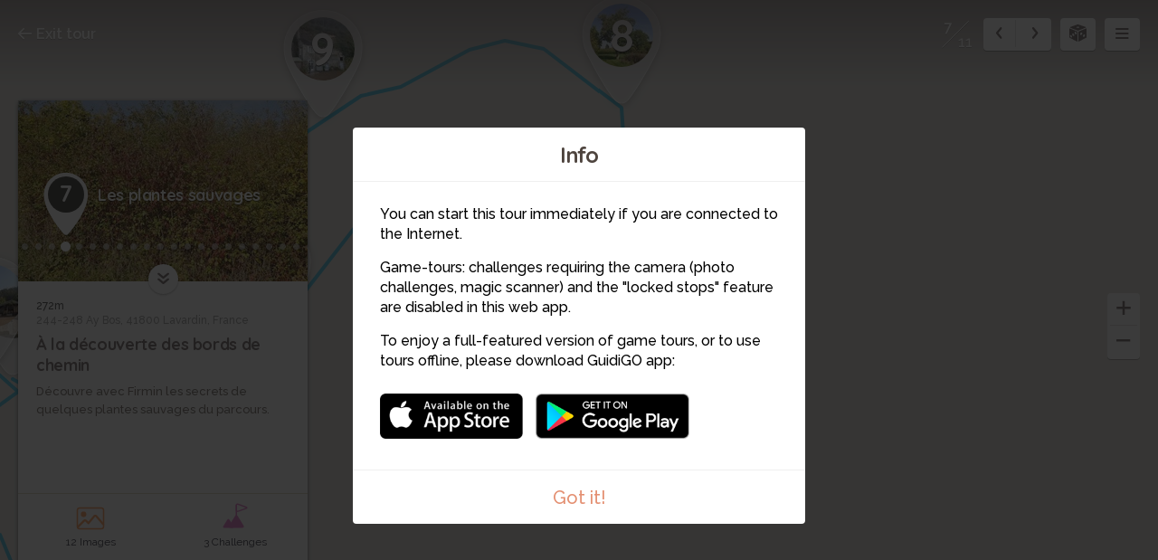

--- FILE ---
content_type: text/html; charset=utf-8
request_url: https://www.guidigo.com/Web-new/La-vallee-du-Loir-a-Lavardin/28m3N5Aa9ks/stop/7/Les-plantes-sauvages
body_size: 51600
content:



<!DOCTYPE html>

<html lang="en">
<head>
    <meta charset="utf-8">
    <meta http-equiv="x-ua-compatible" content="ie=edge">
    <title>Les plantes sauvages</title>
    <meta name="description" content="&#192; la d&#233;couverte des bords de chemin">
    <meta name="viewport" content="width=device-width, initial-scale=1, maximum-scale=1">
    
    <link rel="manifest" href="/PWA/28m3N5Aa9ks/manifest.json">


<link href="/Content/webapp-new?v=1sfX9wuBotbGRI-ziTK5mqYFFkjm9RqtCQe1baPV7eQ1" rel="stylesheet"/>

    <script src="/Scripts/vendor/modernizr-custom.js"></script>
    

    <!-- Google Tag Manager -->
    <script>
        (function (w, d, s, l, i) {
            w[l] = w[l] || []; w[l].push({
                'gtm.start':
                    new Date().getTime(), event: 'gtm.js'
            }); var f = d.getElementsByTagName(s)[0],
                j = d.createElement(s), dl = l != 'dataLayer' ? '&l=' + l : ''; j.async = true; j.src =
                    'https://www.googletagmanager.com/gtm.js?id=' + i + dl; f.parentNode.insertBefore(j, f);
        })(window, document, 'script', 'dataLayer', 'GTM-5VPKCB6');</script>
    <script>
        window.dataLayer = window.dataLayer || [];
        function gtag() { dataLayer.push(arguments); }
        //gtag('js', new Date());
        //gtag('config', 'UA-22671944-1');


    </script>
    <!-- End Google Tag Manager -->

</head>
<body>
    <!-- Google Tag Manager (noscript) -->
    <noscript>
        <iframe src="https://www.googletagmanager.com/ns.html?id=GTM-5VPKCB6"
                height="0" width="0" style="display:none;visibility:hidden"></iframe>
    </noscript>
    <!-- End Google Tag Manager (noscript) -->
    <div class="container">

        <div class="menu-wrap">

            <div class="tour-title">
                <img src="/Image/DownloadImageForDevice/tourthumba8fa6561-8f50-4718-bf75-7906469d9728cover.jpeg/publish/300" alt="">
            </div>
            <h2 class="tour-title-text">
                La vall&#233;e du Loir &#224; Lavardin
            </h2>
            <aside class="tour-author group">
                <a href="#" class="author-img">
                    <img src="/Image/DownloadImageForDevice/thumbauthor-picd0b12c8e-9644-42d9-a61f-9bfadf909840.jpeg/publish/60" alt="">
                </a>
                <div class="author-desc">
                    <h4><a href="/author/CDPNE/tVQtxZPQtTWPeaStjdR6gVjdu3W18giCLSo_r0V4IFAHfO9YkcZygQ" itemprop="url" target="_blank">CDPNE</a></h4>
                    <p class="author-desc-text" itemprop="description">
                        Protection de la Nature et de l&#39;Environnement
                    </p>
                    <span class="a-label" style="background-color:#23A7F1">
                        Official Content
                    </span>
                </div>
            </aside>
            <nav class="menu">
    <ul class="tour-list">
            <li class="tour-list-item stop-0">
                <a href="/Web-new/La-vallee-du-Loir-a-Lavardin/28m3N5Aa9ks/stop/1/Bienvenue-a-Lavardin" data-url="/Web/La-vallee-du-Loir-a-Lavardin/28m3N5Aa9ks/CURRENT_MODE_VIEW/1/Bienvenue-a-Lavardin" data-index="0" class="stop-item-link">
                    <div class="sl-img" style="background-image: url('/Image/DownloadImageForDevice/thumbstop-thumb74e1ec65-b70d-4847-901d-d90d3e58fcc8.jpeg/publish/70')">
                        1
                    </div>
                    <div class="sl-desc">
                        <div class="sl-desc-inside">
                            <h3>Bienvenue &#224; Lavardin</h3>
                            <div class="sl-desc-meta">
                                    <span>2 min</span>
                            </div>
                        </div>
                    </div>
                </a>
            </li>
            <li class="tour-list-item stop-1">
                <a href="/Web-new/La-vallee-du-Loir-a-Lavardin/28m3N5Aa9ks/stop/2/Le-chateau" data-url="/Web/La-vallee-du-Loir-a-Lavardin/28m3N5Aa9ks/CURRENT_MODE_VIEW/2/Le-chateau" data-index="1" class="stop-item-link">
                    <div class="sl-img" style="background-image: url('/Image/DownloadImageForDevice/thumbstop-thumbed366245-f047-446e-8524-052a48b12976.jpeg/publish/70')">
                        2
                    </div>
                    <div class="sl-desc">
                        <div class="sl-desc-inside">
                            <h3>Le ch&#226;teau</h3>
                            <div class="sl-desc-meta">
                                    <span>3 min</span>
                            </div>
                        </div>
                    </div>
                </a>
            </li>
            <li class="tour-list-item stop-2">
                <a href="/Web-new/La-vallee-du-Loir-a-Lavardin/28m3N5Aa9ks/stop/3/Les-fougeres" data-url="/Web/La-vallee-du-Loir-a-Lavardin/28m3N5Aa9ks/CURRENT_MODE_VIEW/3/Les-fougeres" data-index="2" class="stop-item-link">
                    <div class="sl-img" style="background-image: url('/Image/DownloadImageForDevice/thumbstop-thumb5632460e-6970-4fcc-b9f0-e89d338913a8.jpeg/publish/70')">
                        3
                    </div>
                    <div class="sl-desc">
                        <div class="sl-desc-inside">
                            <h3>Les foug&#232;res</h3>
                            <div class="sl-desc-meta">
                                    <span>3 min</span>
                            </div>
                        </div>
                    </div>
                </a>
            </li>
            <li class="tour-list-item stop-3">
                <a href="/Web-new/La-vallee-du-Loir-a-Lavardin/28m3N5Aa9ks/stop/4/La-pelouse-calcicole" data-url="/Web/La-vallee-du-Loir-a-Lavardin/28m3N5Aa9ks/CURRENT_MODE_VIEW/4/La-pelouse-calcicole" data-index="3" class="stop-item-link">
                    <div class="sl-img" style="background-image: url('/Image/DownloadImageForDevice/thumbstop-thumba8eab41b-d10d-4a3f-ae98-6bf3e5cf529b.jpeg/publish/70')">
                        4
                    </div>
                    <div class="sl-desc">
                        <div class="sl-desc-inside">
                            <h3>La pelouse calcicole</h3>
                            <div class="sl-desc-meta">
                                    <span>3 min</span>
                            </div>
                        </div>
                    </div>
                </a>
            </li>
            <li class="tour-list-item stop-4">
                <a href="/Web-new/La-vallee-du-Loir-a-Lavardin/28m3N5Aa9ks/stop/5/La-Mante-religieuse" data-url="/Web/La-vallee-du-Loir-a-Lavardin/28m3N5Aa9ks/CURRENT_MODE_VIEW/5/La-Mante-religieuse" data-index="4" class="stop-item-link">
                    <div class="sl-img" style="background-image: url('/Image/DownloadImageForDevice/thumbstop-thumb02bd2a5c-420e-4fde-9889-7da5cc662042.jpeg/publish/70')">
                        5
                    </div>
                    <div class="sl-desc">
                        <div class="sl-desc-inside">
                            <h3>La Mante religieuse</h3>
                            <div class="sl-desc-meta">
                                    <span>2 min</span>
                            </div>
                        </div>
                    </div>
                </a>
            </li>
            <li class="tour-list-item stop-5">
                <a href="/Web-new/La-vallee-du-Loir-a-Lavardin/28m3N5Aa9ks/stop/6/Le-Lierre" data-url="/Web/La-vallee-du-Loir-a-Lavardin/28m3N5Aa9ks/CURRENT_MODE_VIEW/6/Le-Lierre" data-index="5" class="stop-item-link">
                    <div class="sl-img" style="background-image: url('/Image/DownloadImageForDevice/thumbstop-thumb655db547-28db-4ecd-95e3-5734513465bf.jpeg/publish/70')">
                        6
                    </div>
                    <div class="sl-desc">
                        <div class="sl-desc-inside">
                            <h3>Le Lierre</h3>
                            <div class="sl-desc-meta">
                                    <span>2 min</span>
                            </div>
                        </div>
                    </div>
                </a>
            </li>
            <li class="tour-list-item stop-6">
                <a href="/Web-new/La-vallee-du-Loir-a-Lavardin/28m3N5Aa9ks/stop/7/Les-plantes-sauvages" data-url="/Web/La-vallee-du-Loir-a-Lavardin/28m3N5Aa9ks/CURRENT_MODE_VIEW/7/Les-plantes-sauvages" data-index="6" class="stop-item-link">
                    <div class="sl-img" style="background-image: url('/Image/DownloadImageForDevice/thumbstop-thumbe1b55c6e-9d02-44ba-9441-ce545d6cc5a6.jpeg/publish/70')">
                        7
                    </div>
                    <div class="sl-desc">
                        <div class="sl-desc-inside">
                            <h3>Les plantes sauvages</h3>
                            <div class="sl-desc-meta">
                                    <span>2 min</span>
                            </div>
                        </div>
                    </div>
                </a>
            </li>
            <li class="tour-list-item stop-7">
                <a href="/Web-new/La-vallee-du-Loir-a-Lavardin/28m3N5Aa9ks/stop/8/Le-noyer" data-url="/Web/La-vallee-du-Loir-a-Lavardin/28m3N5Aa9ks/CURRENT_MODE_VIEW/8/Le-noyer" data-index="7" class="stop-item-link">
                    <div class="sl-img" style="background-image: url('/Image/DownloadImageForDevice/thumbstop-thumbc1d667f0-22a1-4b3c-aeda-bd5efb9d18fa.jpeg/publish/70')">
                        8
                    </div>
                    <div class="sl-desc">
                        <div class="sl-desc-inside">
                            <h3>Le noyer</h3>
                            <div class="sl-desc-meta">
                                    <span>2 min</span>
                            </div>
                        </div>
                    </div>
                </a>
            </li>
            <li class="tour-list-item stop-8">
                <a href="/Web-new/La-vallee-du-Loir-a-Lavardin/28m3N5Aa9ks/stop/9/Les-troglodytes" data-url="/Web/La-vallee-du-Loir-a-Lavardin/28m3N5Aa9ks/CURRENT_MODE_VIEW/9/Les-troglodytes" data-index="8" class="stop-item-link">
                    <div class="sl-img" style="background-image: url('/Image/DownloadImageForDevice/thumbstop-thumbfdad43dc-10b5-43ee-a710-0efb051f41da.jpeg/publish/70')">
                        9
                    </div>
                    <div class="sl-desc">
                        <div class="sl-desc-inside">
                            <h3>Les troglodytes</h3>
                            <div class="sl-desc-meta">
                                    <span>3 min</span>
                            </div>
                        </div>
                    </div>
                </a>
            </li>
            <li class="tour-list-item stop-9">
                <a href="/Web-new/La-vallee-du-Loir-a-Lavardin/28m3N5Aa9ks/stop/10/La-vallee-du-Loir" data-url="/Web/La-vallee-du-Loir-a-Lavardin/28m3N5Aa9ks/CURRENT_MODE_VIEW/10/La-vallee-du-Loir" data-index="9" class="stop-item-link">
                    <div class="sl-img" style="background-image: url('/Image/DownloadImageForDevice/thumbstop-thumb747cbf41-a935-4f77-bf09-8fc57a30ac92.jpeg/publish/70')">
                        10
                    </div>
                    <div class="sl-desc">
                        <div class="sl-desc-inside">
                            <h3>La vall&#233;e du Loir</h3>
                            <div class="sl-desc-meta">
                                    <span>3 min</span>
                            </div>
                        </div>
                    </div>
                </a>
            </li>
            <li class="tour-list-item stop-10">
                <a href="/Web-new/La-vallee-du-Loir-a-Lavardin/28m3N5Aa9ks/stop/11/Une-fleur-pour-la-princesse" data-url="/Web/La-vallee-du-Loir-a-Lavardin/28m3N5Aa9ks/CURRENT_MODE_VIEW/11/Une-fleur-pour-la-princesse" data-index="10" class="stop-item-link">
                    <div class="sl-img" style="background-image: url('/Image/DownloadImageForDevice/thumbstop-thumbd740f2af-76b4-4dc9-8061-bc45a2f4896d.jpeg/publish/70')">
                        11
                    </div>
                    <div class="sl-desc">
                        <div class="sl-desc-inside">
                            <h3>Une fleur pour la princesse</h3>
                            <div class="sl-desc-meta">
                                    <span>2 min</span>
                            </div>
                        </div>
                    </div>
                </a>
            </li>
    </ul>

                
            </nav>
            <!-- <button class="close-button" id="close-button">Close Menu</button> -->

        </div> <!-- .menu-wrap -->

        <div class="content-wrap">

            <div class="content">

                <div class="map-container">
                    <div id="map"></div>
                    <div id="panorama-main-container" style="width:100%; height:100%">
                        <div id="panorama-container" style="width:100%; height:100%"></div>
                    </div>
                    <iframe id="sketchfab-container" style="width:100%; height:100%; display:none; position:absolute; top:0px;"></iframe>
                </div> <!-- .map-container -->

                <a href="https://guidigowebsite.azurewebsites.net:443//Tour/Lavardin/France/La-vallee-du-Loir-a-Lavardin/28m3N5Aa9ks" class="exit-tour">
                    <svg aria-labelledby="title" class="icon-exit icon" role="img"><use xlink:href="/Content/Images/svg/svg.svg#exit" xmlns:xlink="http://www.w3.org/1999/xlink"></use></svg>
                    Exit tour
                </a>

                <div class="stop-meta">
                    <div class="stop-meta-item stop-meta-nums dn">
                        <span class="stop-meta-curr">2</span>
                        <span class="stop-meta-tot">11</span>
                    </div>
                    <div class="stop-meta-item stop-meta-switch">
                        <a href="#" class="stop-meta-arr stop-meta-arr-left">
                            <svg aria-labelledby="title" class="icon-left-mini icon" role="img"><use xlink:href="/Content/Images/svg/svg.svg#left-mini" xmlns:xlink="http://www.w3.org/1999/xlink"></use></svg>
                        </a>
                        <a href="#" class="stop-meta-arr stop-meta-arr-right">
                            <svg aria-labelledby="title" class="icon-right-mini icon" role="img"><use xlink:href="/Content/Images/svg/svg.svg#right-mini" xmlns:xlink="http://www.w3.org/1999/xlink"></use></svg>
                        </a>
                    </div>
                        <a href="#" class="stop-meta-item stop-meta-game">

                            <svg aria-labelledby="title" class="icon-game icon" role="img"><use xlink:href="/Content/Images/svg/svg.svg#game-icon" xmlns:xlink="http://www.w3.org/1999/xlink"></use></svg>
                        </a>
                    <a href="#" class="stop-meta-item stop-meta-menu">
                        <svg aria-labelledby="title" class="icon-hamburger icon" role="img"><use xlink:href="/Content/Images/svg/svg.svg#hamburger" xmlns:xlink="http://www.w3.org/1999/xlink"></use></svg>
                    </a>
                </div>

                <div class="map-zoom" style="z-index:2;">
                    <a href="#" class="map-zoom-link map-zoom-plus">
                        <svg aria-labelledby="title" class="icon-plus icon" role="img"><use xlink:href="/Content/Images/svg/svg.svg#plus" xmlns:xlink="http://www.w3.org/1999/xlink"></use></svg>
                    </a>
                    <a href="#" class="map-zoom-link map-zoom-minus">
                        <svg aria-labelledby="title" class="icon-minus icon" role="img"><use xlink:href="/Content/Images/svg/svg.svg#minus" xmlns:xlink="http://www.w3.org/1999/xlink"></use></svg>
                    </a>
                </div>


                    <div class="map-control">

                        <a href="#" class="map-control-item map-control-map" style="display:none">
                            <svg aria-labelledby="title" class="icon-map icon" role="img"><use xlink:href="/Content/Images/svg/svg.svg#map" xmlns:xlink="http://www.w3.org/1999/xlink"></use></svg>
                        </a>
                        <a href="#" class="map-control-item map-control-sat" style="display:none">
                            <svg aria-labelledby="title" class="icon-sat icon" role="img"><use xlink:href="/Content/Images/svg/svg.svg#sat" xmlns:xlink="http://www.w3.org/1999/xlink"></use></svg>
                        </a>
                        <a href="#" class="map-control-item map-control-street" style="display:none">
                            <svg aria-labelledby="title" class="icon-street icon" role="img"><use xlink:href="/Content/Images/svg/svg.svg#street" xmlns:xlink="http://www.w3.org/1999/xlink"></use></svg>
                        </a>
                        <a href="#" class="map-control-item map-control-center" style="display:none">
                            <svg aria-labelledby="title" class="icon-center icon" role="img"><use xlink:href="/Content/Images/svg/svg.svg#center" xmlns:xlink="http://www.w3.org/1999/xlink"></use></svg>
                        </a>

                    </div>

                <div class="overlay overlay-images">

                    <div class="overlay-content">

                            <div class="overlay-controls">
        <a href="#" class="slider-left slider-images-left">
            <svg aria-labelledby="title" class="icon-left icon" role="img"><use xlink:href="/Content/Images/svg/svg.svg#left" xmlns:xlink="http://www.w3.org/1999/xlink"></use></svg>

        </a>
        <a href="#" class="slider-right slider-images-right">
            <svg aria-labelledby="title" class="icon-right icon" role="img"><use xlink:href="/Content/Images/svg/svg.svg#right" xmlns:xlink="http://www.w3.org/1999/xlink"></use></svg>
        </a>
        <a href="#" class="overlay-close overlay-images-close">
            <svg aria-labelledby="title" class="icon-close icon" role="img"><use xlink:href="/Content/Images/svg/svg.svg#close" xmlns:xlink="http://www.w3.org/1999/xlink"></use></svg>
        </a>
    </div>


                        <div class="overlay-slider">

                            <div class="overlay-slider-images">

                                <ul>
                                    <li></li>
                                </ul>

                            </div>

                        </div>

                    </div>

                </div>

                <div class="overlay overlay-panoramas">

                    <div class="overlay-content">

                            <div class="overlay-controls">
        <a href="#" class="slider-left slider-panoramas-left">
            <svg aria-labelledby="title" class="icon-left icon" role="img"><use xlink:href="/Content/Images/svg/svg.svg#left" xmlns:xlink="http://www.w3.org/1999/xlink"></use></svg>

        </a>
        <a href="#" class="slider-right slider-panoramas-right">
            <svg aria-labelledby="title" class="icon-right icon" role="img"><use xlink:href="/Content/Images/svg/svg.svg#right" xmlns:xlink="http://www.w3.org/1999/xlink"></use></svg>
        </a>
        <a href="#" class="overlay-close overlay-panoramas-close">
            <svg aria-labelledby="title" class="icon-close icon" role="img"><use xlink:href="/Content/Images/svg/svg.svg#close" xmlns:xlink="http://www.w3.org/1999/xlink"></use></svg>
        </a>
    </div>


                        <div class="overlay-slider">

                            <div class="overlay-slider-panoramas">

                                <ul>
                                    <li>
                                    </li>
                                </ul>

                            </div>

                        </div>

                    </div>

                </div>

                <div class="overlay overlay-videos">

                    <div class="overlay-content">

                            <div class="overlay-controls">
        <a href="#" class="slider-left slider-videos-left">
            <svg aria-labelledby="title" class="icon-left icon" role="img"><use xlink:href="/Content/Images/svg/svg.svg#left" xmlns:xlink="http://www.w3.org/1999/xlink"></use></svg>

        </a>
        <a href="#" class="slider-right slider-videos-right">
            <svg aria-labelledby="title" class="icon-right icon" role="img"><use xlink:href="/Content/Images/svg/svg.svg#right" xmlns:xlink="http://www.w3.org/1999/xlink"></use></svg>
        </a>
        <a href="#" class="overlay-close overlay-videos-close">
            <svg aria-labelledby="title" class="icon-close icon" role="img"><use xlink:href="/Content/Images/svg/svg.svg#close" xmlns:xlink="http://www.w3.org/1999/xlink"></use></svg>
        </a>
    </div>



                        <div class="overlay-slider">

                            <div class="overlay-slider-videos">

                                <ul>
                                    <li></li>
                                </ul>

                            </div>

                        </div>

                    </div>

                </div>
                <div class="overlay overlay-challenges one">
                    <div class="overlay-content" style="display: flex; align-items: center; justify-content: center;bottom:0px">
                        <div class="overlay-controls">
                            <a href="#" class="overlay-close overlay-challenges-close">
                                <svg aria-labelledby="title" class="icon-close icon" role="img"><use xlink:href="/Content/Images/svg/svg.svg#close" xmlns:xlink="http://www.w3.org/1999/xlink"></use></svg>
                            </a>
                        </div>
                        <iframe class="iframe-challenge" data-url="//app.guidigo.com/" style="width: 90%; height: 80%; max-width:624px; display: block; background-color: white; margin: 0 auto;" frameborder="0">
                        </iframe>

                    </div>

                </div>

                <div class="stop-card animated" style="display:none">

                    <a href="#" class="stop-card-expand">
                        <svg aria-labelledby="title" class="icon-expand icon" role="img"><use xlink:href="/Content/Images/svg/svg.svg#expand" xmlns:xlink="http://www.w3.org/1999/xlink"></use></svg>
                    </a>

                    <div class="stop-card-container">
                        <div class="stop-card-content">
                            <div class="stop-card-header">
                                <img src="" alt="" class="stop-card-thumb">
                                <div class="stop-card-info">
                                    <span class="stop-card-pointer">
                                        <b></b>
                                    </span>
                                    <span class="stop-card-title">
                                        <span></span>
                                    </span>
                                </div>
                            </div>
                            <div class="stop-card-text-container">
                                <article class="stop-card-text stop-card-text-content">
                                    <span class="stop-card-distance">a</span>
                                    <span class="stop-card-address">a</span>
                                    <h3 class="stop-card-subtitle">a</h3>
                                    <div class="stop-card-desc">
                                        aa
                                    </div>
                                </article>
                                <article class="stop-card-loading stop-card-text dn">
                                    <div class="timeline-wrapper">
                                        <div class="timeline-item">
                                            <div class="animated-background">
                                                <div class="background-masker mask-top"></div>
                                                <div class="background-masker mask-top-2"></div>
                                                <div class="background-masker mask-top-3"></div>
                                                <div class="background-masker mask-top-4"></div>
                                                <div class="background-masker mask-top-5"></div>
                                                <div class="background-masker mask-text-1"></div>
                                                <div class="background-masker mask-text-1b"></div>
                                                <div class="background-masker mask-text-2"></div>
                                                <div class="background-masker mask-text-2b"></div>
                                                <div class="background-masker mask-text-3"></div>
                                                <div class="background-masker mask-text-3b"></div>
                                                <div class="background-masker mask-text-4"></div>
                                                <div class="background-masker mask-text-4b"></div>
                                                <div class="background-masker mask-text-5"></div>
                                                <div class="background-masker mask-text-6"></div>
                                                <div class="background-masker mask-text-7"></div>
                                            </div> <!-- .animated-background -->
                                        </div> <!-- .timeline-wrapper -->
                                    </div> <!-- .timeline-item -->
                                </article>
                            </div>
                            <ul class="stop-card-links">
                                <li class="col-1-2">
                                    <a href="#" class="stop-link-images">
                                        <span class="stop-link-img">
                                            <svg aria-labelledby="title" class="icon-images icon" role="img"><use xlink:href="/Content/Images/svg/svg.svg#images" xmlns:xlink="http://www.w3.org/1999/xlink"></use></svg>
                                        </span>
                                        <span class="stop-link-title">
                                            <label class="label-count">0</label> <label class="label-singular">Image</label><label class="label-plural">Images</label>
                                        </span>
                                    </a>
                                </li>
                                <li class="col-1-2">
                                    <a href="#" class="stop-link-panoramas">
                                        <span class="stop-link-img">
                                            <svg aria-labelledby="title" class="icon-panorama icon" role="img"><use xlink:href="/Content/Images/svg/svg.svg#panorama" xmlns:xlink="http://www.w3.org/1999/xlink"></use></svg>
                                        </span>
                                        <span class="stop-link-title">
                                            <label class="label-count">0</label> <label class="label-singular">Panorama</label><label class="label-plural">Panoramas</label>
                                        </span>
                                    </a>
                                </li>
                                <li class="col-1-4">
                                    <a href="#" class="stop-link-videos">
                                        <span class="stop-link-img">
                                            <svg aria-labelledby="title" class="icon-videos icon" role="img"><use xlink:href="/Content/Images/svg/svg.svg#videos" xmlns:xlink="http://www.w3.org/1999/xlink"></use></svg>
                                        </span>
                                        <span class="stop-link-title">
                                            <label class="label-count">0</label> <label class="label-singular">Video</label><label class="label-plural">Videos</label>
                                        </span>
                                    </a>
                                </li>
                                <li class="col-1-4">
                                    <a href="#" class="stop-link-challenges">
                                        <span class="stop-link-img">
                                            <svg aria-labelledby="title" class="icon-challenges icon" role="img"><use xlink:href="/Content/Images/svg/svg.svg#challenges" xmlns:xlink="http://www.w3.org/1999/xlink"></use></svg>
                                        </span>
                                        <span class="stop-link-title">
                                            <label class="label-count">0</label> <label class="label-singular">Challenge</label><label class="label-plural">Challenges</label>
                                        </span>
                                    </a>
                                </li>
                            </ul>
                        </div>
                    </div>
                    <div class="audio-player no-audio">

                        <h3 class="no-audio-title"></h3>
                        <p class="no-audio-subtitle"></p>

                    </div>

                    <div class="audio-player with-audio">

                        <div id="jquery_jplayer_1" class="jp-jplayer"></div>
                        <div id="jp_container_1" class="jp-audio" role="application" aria-label="media player">
                            <div class="jp-type-single">
                                <div class="jp-gui jp-interface">
                                    <div class="jp-controls">
                                        <a class="jp-play play-container" role="button" tabindex="0">
                                            <span class="play-btn">
                                                <span class="pause-btn"></span>
                                            </span>
                                        </a>
                                    </div>
                                    <div class="player-title">

                                    </div>
                                    <div class="jp-time-holder player-time-holder">
                                        <div class="jp-current-time player-time-current" role="timer" aria-label="time">&nbsp;</div>
                                        <div class="jp-duration player-time-duration" role="timer" aria-label="duration">&nbsp;</div>
                                    </div>
                                    <div class="jp-progress player-progress">
                                        <div class="jp-seek-bar">
                                            <div class="jp-play-bar"></div>
                                        </div>
                                        
                                    </div>
                                    
                                </div>
                                
                            </div>
                        </div>

                    </div>

                </div> <!-- .stop-card -->
                <img src="/Content/Images/svg/guidigo-logo.svg" class="guidigo-logo">
            </div> <!-- .content -->

        </div> <!-- .content-wrap -->
        
        <div id="modal-intro" class="modal modal-no-x zoom-anim-dialog mfp-hide">
            <h2 class="modal-title">
                Info
            </h2>
            <div class="modal-content">
                <div class="modal-info">
<p>You can start this tour immediately if you are connected to the Internet.</p>
<p>Game-tours: challenges requiring the camera (photo challenges, magic scanner) and the "locked stops" feature are disabled in this web app.</p>
<p>To enjoy a full-featured version of game tours, or to use tours offline, please download GuidiGO app:</p>                    <a href="https://itunes.apple.com/app/guidigo/id540673423?mt=8" class="itunes-link store-link"><img src="/Content/Images/png/app-store.png"></a>
                    <a href="https://play.google.com/store/apps/details?id=com.guidigo" class="googleplay-link store-link"><img src="/Content/Images/png/google-play.png"></a>
                </div>
            </div>
            <a href="#" class="modal-end modal-close">
                Got it!
            </a>
        </div> <!-- .md-modal -->

        <div class="notification-container">
            <div class="notification">
                There is no Street View for this place.
            </div>
        </div>
        <div class="dn">
            <a href="#" class="image-dot-notification image-dot-notification-template">
                Show image
            </a>
        </div>

        <div class="mobile-credits">
            <div class="mc-inside">
                <h5 class="mc-title">Credits:</h5>
                <p class="mc-content">Lorem ipsum dolor sit amet.</p>
            </div>
        </div>
    </div> <!-- .container -->
    <script>var strMessageGeolocationError = "Turn on Location Services to allow \GuidiGO\ to determine your location.";</script>

    <script>


        var guidigo = {
            baseUrl: '/',
            imageUrl: function (image, size, type) {
                if ($.jPlayer.platform.mobile)
                    size = size/2;

                return '/Image/DownloadImageForDevice/' + image + "/" + (type ? type : "thumb") + "/" + size;
            },
            panoTilesUrl: function(image){
                return "https://guidigo.blob.core.windows.net/panoramas-tiles/" + image + "/";
            },
            videoUrl: function (video) {
                return '/Blob/Video/' + video;
            },
            onloadStop : 6,
            tourId: '28m3N5Aa9ks'
            , tourName: 'La vallée du Loir à Lavardin'
            , tourNameUrl: 'La-vallee-du-Loir-a-Lavardin'
            , mode: 'stop'
            , panoMode: 'tiles'
            , demo: false
            , map : {
                mapType: 'google',
                isStopHidden: false, // false,
                withRoute: true,
                stops: [],
                waypoints: [],
                maps: [],
                mode: 'Stop',
                streeviewMode: Modernizr.webgl ? "webgl" : 'html5'
            }
            , lang: "en"
        };

        guidigo.map.waypoints = [{"waypointID":620152,"encryptLinkID":"HYkeTa9OE20","encryptMapID":"8-XtzzRyuU4","linkID":494201,"linkTo":"stop","order":1,"latitude":47.7413864135742,"longitude":0.885440230369568,"x":0.0,"y":0.0,"mapID":0},{"waypointID":629089,"encryptLinkID":"","encryptMapID":"","linkID":null,"linkTo":null,"order":2,"latitude":47.741195678710938,"longitude":0.88574904203414917,"x":null,"y":null,"mapID":null},{"waypointID":620182,"encryptLinkID":"","encryptMapID":"","linkID":null,"linkTo":null,"order":3,"latitude":47.740512847900391,"longitude":0.88434123992919922,"x":null,"y":null,"mapID":null},{"waypointID":620183,"encryptLinkID":"","encryptMapID":"","linkID":null,"linkTo":null,"order":4,"latitude":47.740154266357422,"longitude":0.88389164209365845,"x":null,"y":null,"mapID":null},{"waypointID":620153,"encryptLinkID":"v9bwnKRokno","encryptMapID":"8-XtzzRyuU4","linkID":494202,"linkTo":"stop","order":5,"latitude":47.740306854248,"longitude":0.884539067745209,"x":0.0,"y":0.0,"mapID":0},{"waypointID":620184,"encryptLinkID":"","encryptMapID":"","linkID":null,"linkTo":null,"order":6,"latitude":47.740386962890625,"longitude":0.88498669862747192,"x":null,"y":null,"mapID":null},{"waypointID":620161,"encryptLinkID":"","encryptMapID":"","linkID":null,"linkTo":null,"order":7,"latitude":47.740253448486328,"longitude":0.8850829005241394,"x":null,"y":null,"mapID":null},{"waypointID":620162,"encryptLinkID":"","encryptMapID":"","linkID":null,"linkTo":null,"order":8,"latitude":47.740058898925781,"longitude":0.88525956869125366,"x":null,"y":null,"mapID":null},{"waypointID":620163,"encryptLinkID":"","encryptMapID":"","linkID":null,"linkTo":null,"order":9,"latitude":47.740062713623047,"longitude":0.88554108142852783,"x":null,"y":null,"mapID":null},{"waypointID":629087,"encryptLinkID":"","encryptMapID":"","linkID":null,"linkTo":null,"order":10,"latitude":47.739028930664062,"longitude":0.886169970035553,"x":null,"y":null,"mapID":null},{"waypointID":620160,"encryptLinkID":"","encryptMapID":"","linkID":null,"linkTo":null,"order":11,"latitude":47.7391471862793,"longitude":0.88675594329833984,"x":null,"y":null,"mapID":null},{"waypointID":620154,"encryptLinkID":"EqQXlPDX4gA","encryptMapID":"8-XtzzRyuU4","linkID":494203,"linkTo":"stop","order":12,"latitude":47.7394828796387,"longitude":0.886815071105957,"x":0.0,"y":0.0,"mapID":0},{"waypointID":620155,"encryptLinkID":"EbEtCrUbEJU","encryptMapID":"8-XtzzRyuU4","linkID":494204,"linkTo":"stop","order":13,"latitude":47.740592956543,"longitude":0.887841880321503,"x":0.0,"y":0.0,"mapID":0},{"waypointID":620168,"encryptLinkID":"","encryptMapID":"","linkID":null,"linkTo":null,"order":14,"latitude":47.740139007568359,"longitude":0.88857311010360718,"x":null,"y":null,"mapID":null},{"waypointID":620169,"encryptLinkID":"","encryptMapID":"","linkID":null,"linkTo":null,"order":15,"latitude":47.740306854248047,"longitude":0.888578474521637,"x":null,"y":null,"mapID":null},{"waypointID":620170,"encryptLinkID":"","encryptMapID":"","linkID":null,"linkTo":null,"order":16,"latitude":47.740524291992188,"longitude":0.88840949535369873,"x":null,"y":null,"mapID":null},{"waypointID":620171,"encryptLinkID":"","encryptMapID":"","linkID":null,"linkTo":null,"order":17,"latitude":47.741104125976562,"longitude":0.88915115594863892,"x":null,"y":null,"mapID":null},{"waypointID":620156,"encryptLinkID":"XzO2IoumMug","encryptMapID":"8-XtzzRyuU4","linkID":494205,"linkTo":"stop","order":18,"latitude":47.7416534423828,"longitude":0.88875550031662,"x":0.0,"y":0.0,"mapID":0},{"waypointID":620172,"encryptLinkID":"","encryptMapID":"","linkID":null,"linkTo":null,"order":19,"latitude":47.742500305175781,"longitude":0.88973182439804077,"x":null,"y":null,"mapID":null},{"waypointID":620173,"encryptLinkID":"","encryptMapID":"","linkID":null,"linkTo":null,"order":20,"latitude":47.742927551269531,"longitude":0.89067059755325317,"x":null,"y":null,"mapID":null},{"waypointID":620157,"encryptLinkID":"pWCXX91iorg","encryptMapID":"8-XtzzRyuU4","linkID":494206,"linkTo":"stop","order":21,"latitude":47.7421951293945,"longitude":0.89113312959671,"x":0.0,"y":0.0,"mapID":0},{"waypointID":620174,"encryptLinkID":"","encryptMapID":"","linkID":null,"linkTo":null,"order":22,"latitude":47.741806030273438,"longitude":0.8912767767906189,"x":null,"y":null,"mapID":null},{"waypointID":620175,"encryptLinkID":"","encryptMapID":"","linkID":null,"linkTo":null,"order":23,"latitude":47.741268157958984,"longitude":0.891947329044342,"x":null,"y":null,"mapID":null},{"waypointID":620176,"encryptLinkID":"","encryptMapID":"","linkID":null,"linkTo":null,"order":24,"latitude":47.741527557373047,"longitude":0.89246499538421631,"x":null,"y":null,"mapID":null},{"waypointID":620158,"encryptLinkID":"55T6gT3QL0o","encryptMapID":"8-XtzzRyuU4","linkID":494207,"linkTo":"stop","order":25,"latitude":47.7417259216309,"longitude":0.892403304576874,"x":0.0,"y":0.0,"mapID":0},{"waypointID":620177,"encryptLinkID":"","encryptMapID":"","linkID":null,"linkTo":null,"order":26,"latitude":47.742259979248047,"longitude":0.89162009954452515,"x":null,"y":null,"mapID":null},{"waypointID":620180,"encryptLinkID":"","encryptMapID":"","linkID":null,"linkTo":null,"order":27,"latitude":47.742397308349609,"longitude":0.89171934127807617,"x":null,"y":null,"mapID":null},{"waypointID":620178,"encryptLinkID":"","encryptMapID":"","linkID":null,"linkTo":null,"order":28,"latitude":47.7424201965332,"longitude":0.89201170206069946,"x":null,"y":null,"mapID":null},{"waypointID":620179,"encryptLinkID":"","encryptMapID":"","linkID":null,"linkTo":null,"order":29,"latitude":47.742938995361328,"longitude":0.89295852184295654,"x":null,"y":null,"mapID":null},{"waypointID":620159,"encryptLinkID":"92wv3ZYj2hs","encryptMapID":"8-XtzzRyuU4","linkID":494208,"linkTo":"stop","order":30,"latitude":47.7434616088867,"longitude":0.892908155918121,"x":0.0,"y":0.0,"mapID":0},{"waypointID":620187,"encryptLinkID":"","encryptMapID":"","linkID":null,"linkTo":null,"order":31,"latitude":47.743930816650391,"longitude":0.89198487997055054,"x":null,"y":null,"mapID":null},{"waypointID":620188,"encryptLinkID":"","encryptMapID":"","linkID":null,"linkTo":null,"order":32,"latitude":47.743995666503906,"longitude":0.891523540019989,"x":null,"y":null,"mapID":null},{"waypointID":620189,"encryptLinkID":"","encryptMapID":"","linkID":null,"linkTo":null,"order":33,"latitude":47.743927001953125,"longitude":0.89110511541366577,"x":null,"y":null,"mapID":null},{"waypointID":620190,"encryptLinkID":"","encryptMapID":"","linkID":null,"linkTo":null,"order":34,"latitude":47.743633270263672,"longitude":0.89028972387313843,"x":null,"y":null,"mapID":null},{"waypointID":629088,"encryptLinkID":"","encryptMapID":"","linkID":null,"linkTo":null,"order":35,"latitude":47.743556976318359,"longitude":0.88981610536575317,"x":null,"y":null,"mapID":null},{"waypointID":620185,"encryptLinkID":"NYXUQkyEkrs","encryptMapID":"","linkID":494209,"linkTo":"stop","order":36,"latitude":47.7433547973633,"longitude":0.889363944530487,"x":null,"y":null,"mapID":null},{"waypointID":620191,"encryptLinkID":"","encryptMapID":"","linkID":null,"linkTo":null,"order":37,"latitude":47.743095397949219,"longitude":0.88878500461578369,"x":null,"y":null,"mapID":null},{"waypointID":620194,"encryptLinkID":"","encryptMapID":"","linkID":null,"linkTo":null,"order":38,"latitude":47.742942810058594,"longitude":0.8886985182762146,"x":null,"y":null,"mapID":null},{"waypointID":620193,"encryptLinkID":"","encryptMapID":"","linkID":null,"linkTo":null,"order":39,"latitude":47.7428092956543,"longitude":0.888451099395752,"x":null,"y":null,"mapID":null},{"waypointID":620186,"encryptLinkID":"vVp0QqgyJ0M","encryptMapID":"","linkID":494210,"linkTo":"stop","order":40,"latitude":47.7419281005859,"longitude":0.887569963932037,"x":null,"y":null,"mapID":null},{"waypointID":620203,"encryptLinkID":"","encryptMapID":"","linkID":null,"linkTo":null,"order":41,"latitude":47.741603851318359,"longitude":0.88718271255493164,"x":null,"y":null,"mapID":null},{"waypointID":620204,"encryptLinkID":"","encryptMapID":"","linkID":null,"linkTo":null,"order":42,"latitude":47.741645812988281,"longitude":0.88705885410308838,"x":null,"y":null,"mapID":null},{"waypointID":620202,"encryptLinkID":"","encryptMapID":"","linkID":null,"linkTo":null,"order":43,"latitude":47.7418098449707,"longitude":0.88697785139083862,"x":null,"y":null,"mapID":null},{"waypointID":620201,"encryptLinkID":"","encryptMapID":"","linkID":null,"linkTo":null,"order":44,"latitude":47.741985321044922,"longitude":0.88670766353607178,"x":null,"y":null,"mapID":null},{"waypointID":620200,"encryptLinkID":"","encryptMapID":"","linkID":null,"linkTo":null,"order":45,"latitude":47.74188232421875,"longitude":0.88659632205963135,"x":null,"y":null,"mapID":null},{"waypointID":620199,"encryptLinkID":"","encryptMapID":"","linkID":null,"linkTo":null,"order":46,"latitude":47.741619110107422,"longitude":0.88674920797348022,"x":null,"y":null,"mapID":null},{"waypointID":620198,"encryptLinkID":"","encryptMapID":"","linkID":null,"linkTo":null,"order":47,"latitude":47.741371154785156,"longitude":0.88640052080154419,"x":null,"y":null,"mapID":null},{"waypointID":620197,"encryptLinkID":"","encryptMapID":"","linkID":null,"linkTo":null,"order":48,"latitude":47.741485595703125,"longitude":0.88622885942459106,"x":null,"y":null,"mapID":null},{"waypointID":620196,"encryptLinkID":"","encryptMapID":"","linkID":null,"linkTo":null,"order":49,"latitude":47.741237640380859,"longitude":0.8858533501625061,"x":null,"y":null,"mapID":null},{"waypointID":620195,"encryptLinkID":"hCbJFeKM45Y","encryptMapID":"","linkID":494211,"linkTo":"stop","order":50,"latitude":47.7413024902344,"longitude":0.885686993598938,"x":null,"y":null,"mapID":null}];;
        guidigo.map.stops = [{"StopID":494201,"EncryptStopID":"HYkeTa9OE20","Name":"Bienvenue à Lavardin","Latitude":47.7413864135742,"Longitude":0.885440230369568,"MapID":null,"X":null,"Y":null,"StopOrder":1,"Thumbnail":"thumbstop-thumb74e1ec65-b70d-4847-901d-d90d3e58fcc8.jpeg","HasAudio":true,"Duration":"1 min","Presentation":"Rencontre avec Firmin","StopNameUrl":"Bienvenue-a-Lavardin","PanoHeading":null,"PanoAltitude":null,"PanoLatitude":0.0,"PanoLongitude":0.0,"PanoPitch":null,"PanoZoom":null,"PanoType":null,"PanoFile":null},{"StopID":494202,"EncryptStopID":"v9bwnKRokno","Name":"Le château","Latitude":47.740306854248,"Longitude":0.884539067745209,"MapID":null,"X":null,"Y":null,"StopOrder":2,"Thumbnail":"thumbstop-thumbed366245-f047-446e-8524-052a48b12976.jpeg","HasAudio":true,"Duration":"3 min","Presentation":"-","StopNameUrl":"Le-chateau","PanoHeading":null,"PanoAltitude":null,"PanoLatitude":0.0,"PanoLongitude":0.0,"PanoPitch":null,"PanoZoom":null,"PanoType":null,"PanoFile":null},{"StopID":494203,"EncryptStopID":"EqQXlPDX4gA","Name":"Les fougères","Latitude":47.7394828796387,"Longitude":0.886815071105957,"MapID":null,"X":null,"Y":null,"StopOrder":3,"Thumbnail":"thumbstop-thumb5632460e-6970-4fcc-b9f0-e89d338913a8.jpeg","HasAudio":true,"Duration":"2 min","Presentation":"Des plantes pas comme les autres","StopNameUrl":"Les-fougeres","PanoHeading":null,"PanoAltitude":null,"PanoLatitude":0.0,"PanoLongitude":0.0,"PanoPitch":null,"PanoZoom":null,"PanoType":null,"PanoFile":null},{"StopID":494204,"EncryptStopID":"EbEtCrUbEJU","Name":"La pelouse calcicole","Latitude":47.740592956543,"Longitude":0.887841880321503,"MapID":null,"X":null,"Y":null,"StopOrder":4,"Thumbnail":"thumbstop-thumba8eab41b-d10d-4a3f-ae98-6bf3e5cf529b.jpeg","HasAudio":true,"Duration":"2 min","Presentation":"Au pays des orchidées","StopNameUrl":"La-pelouse-calcicole","PanoHeading":null,"PanoAltitude":null,"PanoLatitude":0.0,"PanoLongitude":0.0,"PanoPitch":null,"PanoZoom":null,"PanoType":null,"PanoFile":null},{"StopID":494205,"EncryptStopID":"XzO2IoumMug","Name":"La Mante religieuse","Latitude":47.7416534423828,"Longitude":0.88875550031662,"MapID":null,"X":null,"Y":null,"StopOrder":5,"Thumbnail":"thumbstop-thumb02bd2a5c-420e-4fde-9889-7da5cc662042.jpeg","HasAudio":true,"Duration":"1 min","Presentation":"Un insecte sans pitié !","StopNameUrl":"La-Mante-religieuse","PanoHeading":null,"PanoAltitude":null,"PanoLatitude":0.0,"PanoLongitude":0.0,"PanoPitch":null,"PanoZoom":null,"PanoType":null,"PanoFile":null},{"StopID":494206,"EncryptStopID":"pWCXX91iorg","Name":"Le Lierre","Latitude":47.7421951293945,"Longitude":0.89113312959671,"MapID":null,"X":null,"Y":null,"StopOrder":6,"Thumbnail":"thumbstop-thumb655db547-28db-4ecd-95e3-5734513465bf.jpeg","HasAudio":true,"Duration":"2 min","Presentation":"Le roi de la grimpe !","StopNameUrl":"Le-Lierre","PanoHeading":null,"PanoAltitude":null,"PanoLatitude":0.0,"PanoLongitude":0.0,"PanoPitch":null,"PanoZoom":null,"PanoType":null,"PanoFile":null},{"StopID":494207,"EncryptStopID":"55T6gT3QL0o","Name":"Les plantes sauvages","Latitude":47.7417259216309,"Longitude":0.892403304576874,"MapID":null,"X":null,"Y":null,"StopOrder":7,"Thumbnail":"thumbstop-thumbe1b55c6e-9d02-44ba-9441-ce545d6cc5a6.jpeg","HasAudio":true,"Duration":"2 min","Presentation":"À la découverte des bords de chemin","StopNameUrl":"Les-plantes-sauvages","PanoHeading":null,"PanoAltitude":null,"PanoLatitude":0.0,"PanoLongitude":0.0,"PanoPitch":null,"PanoZoom":null,"PanoType":null,"PanoFile":null},{"StopID":494208,"EncryptStopID":"92wv3ZYj2hs","Name":"Le noyer","Latitude":47.7434616088867,"Longitude":0.892908155918121,"MapID":null,"X":null,"Y":null,"StopOrder":8,"Thumbnail":"thumbstop-thumbc1d667f0-22a1-4b3c-aeda-bd5efb9d18fa.jpeg","HasAudio":true,"Duration":"1 min","Presentation":"Un arbre aux multiples vertus !","StopNameUrl":"Le-noyer","PanoHeading":null,"PanoAltitude":null,"PanoLatitude":0.0,"PanoLongitude":0.0,"PanoPitch":null,"PanoZoom":null,"PanoType":null,"PanoFile":null},{"StopID":494209,"EncryptStopID":"NYXUQkyEkrs","Name":"Les troglodytes","Latitude":47.7433547973633,"Longitude":0.889363944530487,"MapID":null,"X":null,"Y":null,"StopOrder":9,"Thumbnail":"thumbstop-thumbfdad43dc-10b5-43ee-a710-0efb051f41da.jpeg","HasAudio":true,"Duration":"2 min","Presentation":"Habiter dans la roche !","StopNameUrl":"Les-troglodytes","PanoHeading":null,"PanoAltitude":null,"PanoLatitude":0.0,"PanoLongitude":0.0,"PanoPitch":null,"PanoZoom":null,"PanoType":null,"PanoFile":null},{"StopID":494210,"EncryptStopID":"vVp0QqgyJ0M","Name":"La vallée du Loir","Latitude":47.7419281005859,"Longitude":0.887569963932037,"MapID":null,"X":null,"Y":null,"StopOrder":10,"Thumbnail":"thumbstop-thumb747cbf41-a935-4f77-bf09-8fc57a30ac92.jpeg","HasAudio":true,"Duration":"2 min","Presentation":"Le village de Lavardin","StopNameUrl":"La-vallee-du-Loir","PanoHeading":null,"PanoAltitude":null,"PanoLatitude":0.0,"PanoLongitude":0.0,"PanoPitch":null,"PanoZoom":null,"PanoType":null,"PanoFile":null},{"StopID":494211,"EncryptStopID":"hCbJFeKM45Y","Name":"Une fleur pour la princesse","Latitude":47.7413024902344,"Longitude":0.885686993598938,"MapID":null,"X":null,"Y":null,"StopOrder":11,"Thumbnail":"thumbstop-thumbd740f2af-76b4-4dc9-8061-bc45a2f4896d.jpeg","HasAudio":true,"Duration":"2 min","Presentation":"Une orchidée qui se prend pour une abeille !","StopNameUrl":"Une-fleur-pour-la-princesse","PanoHeading":null,"PanoAltitude":null,"PanoLatitude":0.0,"PanoLongitude":0.0,"PanoPitch":null,"PanoZoom":null,"PanoType":null,"PanoFile":null}];;

    </script>

    
    <script src="//maps.googleapis.com/maps/api/js?key=AIzaSyB0_xKPvBv_niUW4r9kygIs8eX5x9wej-0"></script>
    <script src="/Scripts/vendor/sketchfab-viewer-1.0.0.js"></script>
    <script src="/Script/webapp-new?v=zcBlrAW0LwjTyfZkXb96_QLqz3qZr_7HUXChbsfpMks1"></script>
<script src="/Scripts/vendor/easyzoom.js"></script>
<script src="/Scripts/credits.js"></script>

    <script>
        $(function () {
            svg4everybody();
        });
    </script>
    <script>
        if ('serviceWorker' in navigator) {
            navigator.serviceWorker
                .register('/serviceworker.js', { scope: '/' } )
                .then(function () { console.log('Service Worker Registered'); });
        }

        function closeGame() {
            alert("go next stop");
        }
    </script>

</body>
</html>


